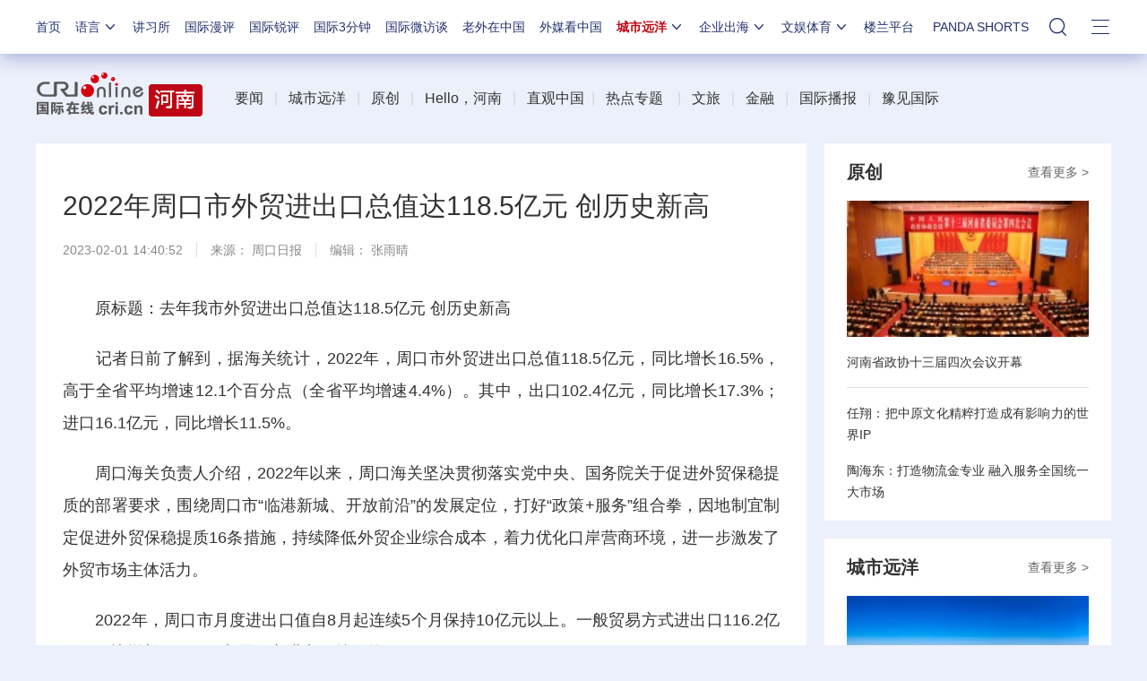

--- FILE ---
content_type: application/javascript
request_url: https://p.data.cctv.com/ge.js
body_size: -28
content:
window.goldlog=(window.goldlog||{});goldlog.Etag="3fz8IVf8NmUCAQOBlHRoz3hg";goldlog.stag=2;

--- FILE ---
content_type: application/javascript
request_url: https://p.data.cctv.com/ge.js
body_size: 69
content:
window.goldlog=(window.goldlog||{});goldlog.Etag="3fz8IavRzmYCAQOBlHT4bgqc";goldlog.stag=2;